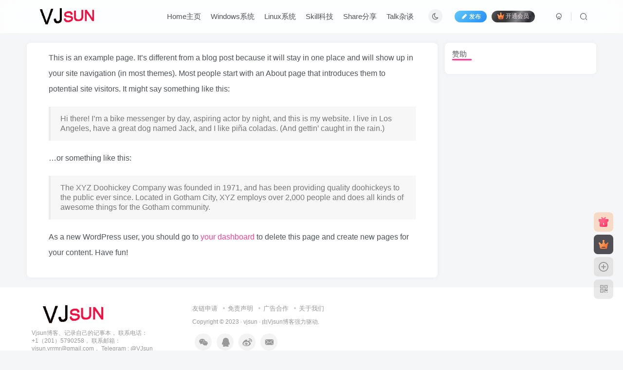

--- FILE ---
content_type: text/html; charset=UTF-8
request_url: https://vjsun.com/wp-admin/admin-ajax.php?action=search_box
body_size: 1553
content:
<div class="search-input"><form method="get" class="padding-10 search-form" action="https://vjsun.com/"><div class="line-form"><div class="option-dropdown splitters-this-r search-drop"><div class="dropdown"><a href="javascript:;" class="padding-h10" data-toggle="dropdown"><span name="type">文章</span><i class="fa ml6 fa-sort opacity5" aria-hidden="true"></i></a><ul class="dropdown-menu"><li><a href="javascript:;" class="text-ellipsis" data-for="type" data-value="post">文章</a></li><li><a href="javascript:;" class="text-ellipsis" data-for="type" data-value="user">用户</a></li><li><a href="javascript:;" class="text-ellipsis" data-for="type" data-value="plate">版块</a></li><li><a href="javascript:;" class="text-ellipsis" data-for="type" data-value="forum">帖子</a></li></ul></div></div><div class="search-input-text">
                <input type="text" name="s" class="line-form-input" tabindex="1" value=""><i class="line-form-line"></i>
                <div class="scale-placeholder" default="开启精彩搜索">开启精彩搜索</div>
                <div class="abs-right muted-color"><button type="submit" tabindex="2" class="null"><svg class="icon" aria-hidden="true"><use xlink:href="#icon-search"></use></svg></button>
                </div>
            </div><input type="hidden" name="type" value="post"></div></form><div class="search-keywords">
                                <p class="muted-color">热门搜索</p>
                                <div><a class="search_keywords muted-2-color but em09 mr6 mb6" href="https://vjsun.com/?s=google&amp;type=post">google</a><a class="search_keywords muted-2-color but em09 mr6 mb6" href="https://vjsun.com/?s=docker&amp;type=post">docker</a><a class="search_keywords muted-2-color but em09 mr6 mb6" href="https://vjsun.com/?s=openwrt&amp;type=post">openwrt</a><a class="search_keywords muted-2-color but em09 mr6 mb6" href="https://vjsun.com/?s=hysteria&amp;type=post">hysteria</a><a class="search_keywords muted-2-color but em09 mr6 mb6" href="https://vjsun.com/?s=规则&amp;type=post">规则</a><a class="search_keywords muted-2-color but em09 mr6 mb6" href="https://vjsun.com/?s=lnmp&amp;type=post">lnmp</a><a class="search_keywords muted-2-color but em09 mr6 mb6" href="https://vjsun.com/?s=tuic&amp;type=post">tuic</a><a class="search_keywords muted-2-color but em09 mr6 mb6" href="https://vjsun.com/?s=rclone&amp;type=post">rclone</a><a class="search_keywords muted-2-color but em09 mr6 mb6" href="https://vjsun.com/?s=reality&amp;type=post">reality</a><a class="search_keywords muted-2-color but em09 mr6 mb6" href="https://vjsun.com/?s=2024&amp;type=post">2024</a><a class="search_keywords muted-2-color but em09 mr6 mb6" href="https://vjsun.com/?s=Hysteria&amp;type=post">Hysteria</a><a class="search_keywords muted-2-color but em09 mr6 mb6" href="https://vjsun.com/?s=广告&amp;type=post">广告</a><a class="search_keywords muted-2-color but em09 mr6 mb6" href="https://vjsun.com/?s=BBR 加速&amp;type=post">BBR 加速</a><a class="search_keywords muted-2-color but em09 mr6 mb6" href="https://vjsun.com/?s=x-ui&amp;type=post">x-ui</a><a class="search_keywords muted-2-color but em09 mr6 mb6" href="https://vjsun.com/?s=xray&amp;type=post">xray</a><a class="search_keywords muted-2-color but em09 mr6 mb6" href="https://vjsun.com/?s=naive&amp;type=post">naive</a><a class="search_keywords muted-2-color but em09 mr6 mb6" href="https://vjsun.com/?s=index&amp;type=post">index</a><a class="search_keywords muted-2-color but em09 mr6 mb6" href="https://vjsun.com/?s=example&amp;type=post">example</a><a class="search_keywords muted-2-color but em09 mr6 mb6" href="https://vjsun.com/?s=passwd&amp;type=post">passwd</a><a class="search_keywords muted-2-color but em09 mr6 mb6" href="https://vjsun.com/?s=BBR+加速&amp;type=post">BBR+加速</a></div>
                            </div><div class="padding-10 relates relates-thumb">
        <p class="muted-color">热门文章</p>
        <div class="swiper-container swiper-scroll">
            <div class="swiper-wrapper">
                <div class="swiper-slide em09 mr10" style="width:160px;"><a href="https://vjsun.com/103.html"><div class="graphic hover-zoom-img  style-3" style="padding-bottom: 70%!important;"><img class="fit-cover lazyload" data-src="https://www.vrrmr.net/img/wp/16.jpg" src="https://vjsun.com/wp-content/themes/zibll/img/thumbnail.svg" alt="Nginx防御安全规则合集-vjsun"><div class="abs-center left-bottom graphic-text text-ellipsis">Nginx防御安全规则合集</div><div class="abs-center left-bottom graphic-text"><div class="em09 opacity8">Nginx防御安全规则合集</div><div class="px12 opacity8 mt6"><item>2年前</item><item class="pull-right"><svg class="icon" aria-hidden="true"><use xlink:href="#icon-view"></use></svg> 3.7W+</item></div></div></div></a></div><div class="swiper-slide em09 mr10" style="width:160px;"><a href="https://vjsun.com/119.html"><div class="graphic hover-zoom-img  style-3" style="padding-bottom: 70%!important;"><img class="fit-cover lazyload" data-src="https://www.vrrmr.net/img/wp/10.jpg" src="https://vjsun.com/wp-content/themes/zibll/img/thumbnail.svg" alt="黑科技工具&#8212;未来的霸主选项：Xray(VLESS-XTLS-uTLS-REALITY )-vjsun"><div class="abs-center left-bottom graphic-text text-ellipsis">黑科技工具&#8212;未来的霸主选项：Xray(VLESS-XTLS-uTLS-REALITY )</div><div class="abs-center left-bottom graphic-text"><div class="em09 opacity8">黑科技工具&#8212;未来的霸主选项：Xray(VLESS-XTLS-uTLS-REAL...</div><div class="px12 opacity8 mt6"><item>2年前</item><item class="pull-right"><svg class="icon" aria-hidden="true"><use xlink:href="#icon-view"></use></svg> 2.9W+</item></div></div></div></a></div><div class="swiper-slide em09 mr10" style="width:160px;"><a href="https://vjsun.com/138.html"><div class="graphic hover-zoom-img  style-3" style="padding-bottom: 70%!important;"><img class="fit-cover lazyload" data-src="https://www.vrrmr.net/img/wp/11.jpg" src="https://vjsun.com/wp-content/themes/zibll/img/thumbnail.svg" alt="通过nginx配置文件防御99%的CC攻击-vjsun"><div class="abs-center left-bottom graphic-text text-ellipsis">通过nginx配置文件防御99%的CC攻击</div><div class="abs-center left-bottom graphic-text"><div class="em09 opacity8">通过nginx配置文件防御99%的CC攻击</div><div class="px12 opacity8 mt6"><item>2年前</item><item class="pull-right"><svg class="icon" aria-hidden="true"><use xlink:href="#icon-view"></use></svg> 2.9W+</item></div></div></div></a></div><div class="swiper-slide em09 mr10" style="width:160px;"><a href="https://vjsun.com/73.html"><div class="graphic hover-zoom-img  style-3" style="padding-bottom: 70%!important;"><img class="fit-cover lazyload" data-src="https://www.vrrmr.net/img/wp/4.jpg" src="https://vjsun.com/wp-content/themes/zibll/img/thumbnail.svg" alt="ubuntu下rename命令完成重命名批量文件语法-vjsun"><div class="abs-center left-bottom graphic-text text-ellipsis">ubuntu下rename命令完成重命名批量文件语法</div><div class="abs-center left-bottom graphic-text"><div class="em09 opacity8">ubuntu下rename命令完成重命名批量文件语法</div><div class="px12 opacity8 mt6"><item>2年前</item><item class="pull-right"><svg class="icon" aria-hidden="true"><use xlink:href="#icon-view"></use></svg> 2.1W+</item></div></div></div></a></div><div class="swiper-slide em09 mr10" style="width:160px;"><a href="https://vjsun.com/105.html"><div class="graphic hover-zoom-img  style-3" style="padding-bottom: 70%!important;"><img class="fit-cover lazyload" data-src="https://www.vrrmr.net/img/wp/15.jpg" src="https://vjsun.com/wp-content/themes/zibll/img/thumbnail.svg" alt="ubuntu,Debian安装优化bbr的新内核 XanMod Kernel-vjsun"><div class="abs-center left-bottom graphic-text text-ellipsis">ubuntu,Debian安装优化bbr的新内核 XanMod Kernel</div><div class="abs-center left-bottom graphic-text"><div class="em09 opacity8">ubuntu,Debian安装优化bbr的新内核 XanMod Kernel</div><div class="px12 opacity8 mt6"><item>2年前</item><item class="pull-right"><svg class="icon" aria-hidden="true"><use xlink:href="#icon-view"></use></svg> 1.8W+</item></div></div></div></a></div><div class="swiper-slide em09 mr10" style="width:160px;"><a href="https://vjsun.com/114.html"><div class="graphic hover-zoom-img  style-3" style="padding-bottom: 70%!important;"><img class="fit-cover lazyload" data-src="https://www.vrrmr.net/img/wp/11.jpg" src="https://vjsun.com/wp-content/themes/zibll/img/thumbnail.svg" alt="黑科技X-ui：一键安装xray Reality协议多协议多用户面板-vjsun"><div class="abs-center left-bottom graphic-text text-ellipsis">黑科技X-ui：一键安装xray Reality协议多协议多用户面板</div><div class="abs-center left-bottom graphic-text"><div class="em09 opacity8">黑科技X-ui：一键安装xray Reality协议多协议多用户面板</div><div class="px12 opacity8 mt6"><item>2年前</item><item class="pull-right"><svg class="icon" aria-hidden="true"><use xlink:href="#icon-view"></use></svg> 1.5W+</item></div></div></div></a></div>
            </div>
            <div class="swiper-button-prev"></div>
            <div class="swiper-button-next"></div>
        </div>
    </div></div>

--- FILE ---
content_type: text/html; charset=utf-8
request_url: https://www.google.com/recaptcha/api2/aframe
body_size: 268
content:
<!DOCTYPE HTML><html><head><meta http-equiv="content-type" content="text/html; charset=UTF-8"></head><body><script nonce="BBrwN2UWZRlHtroQ520_gA">/** Anti-fraud and anti-abuse applications only. See google.com/recaptcha */ try{var clients={'sodar':'https://pagead2.googlesyndication.com/pagead/sodar?'};window.addEventListener("message",function(a){try{if(a.source===window.parent){var b=JSON.parse(a.data);var c=clients[b['id']];if(c){var d=document.createElement('img');d.src=c+b['params']+'&rc='+(localStorage.getItem("rc::a")?sessionStorage.getItem("rc::b"):"");window.document.body.appendChild(d);sessionStorage.setItem("rc::e",parseInt(sessionStorage.getItem("rc::e")||0)+1);localStorage.setItem("rc::h",'1763632453308');}}}catch(b){}});window.parent.postMessage("_grecaptcha_ready", "*");}catch(b){}</script></body></html>

--- FILE ---
content_type: text/html; charset=UTF-8
request_url: https://vjsun.com/wp-admin/admin-ajax.php?action=get_current_user
body_size: -40
content:
{"id":0,"is_logged_in":true,"user_data":[],"num_queries":13,"timer_stop":"480.549ms","error":false}